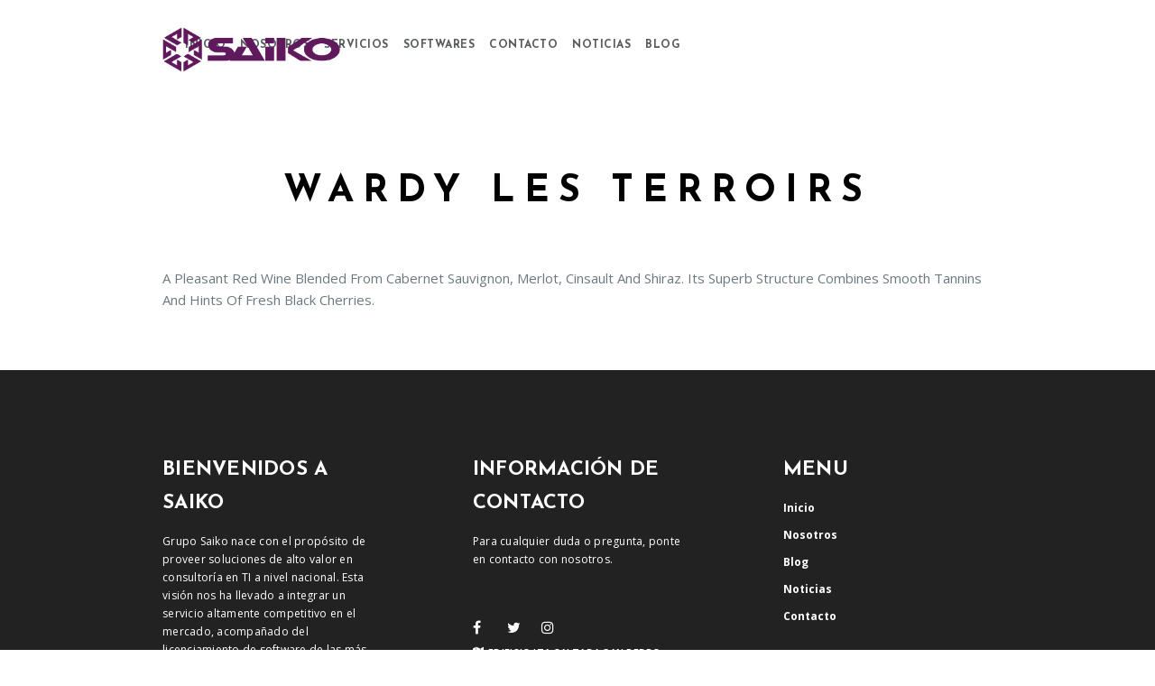

--- FILE ---
content_type: text/html; charset=UTF-8
request_url: https://www.gruposaiko.com/project/wardy-les-terroirs/
body_size: 7556
content:
<!doctype html>
<html lang="es-MX">
<head>
	<meta http-equiv="Content-Type" content="text/html; charset=UTF-8" />
	<meta name="viewport" content="width=device-width, initial-scale=1, maximum-scale=1" />
	<link rel="profile" href="https://gmpg.org/xfn/11" />
	<link rel="pingback" href="https://www.gruposaiko.com/xmlrpc.php" />
	<title>Wardy Les Terroirs &#8211; Saiko</title>
<meta name='robots' content='max-image-preview:large' />
<link rel='dns-prefetch' href='//fonts.googleapis.com' />
<link rel="alternate" type="application/rss+xml" title="Saiko &raquo; Feed" href="https://www.gruposaiko.com/feed/" />
<link rel="alternate" type="application/rss+xml" title="Saiko &raquo; RSS de los comentarios" href="https://www.gruposaiko.com/comments/feed/" />
<script type="text/javascript">
window._wpemojiSettings = {"baseUrl":"https:\/\/s.w.org\/images\/core\/emoji\/14.0.0\/72x72\/","ext":".png","svgUrl":"https:\/\/s.w.org\/images\/core\/emoji\/14.0.0\/svg\/","svgExt":".svg","source":{"concatemoji":"https:\/\/www.gruposaiko.com\/wp-includes\/js\/wp-emoji-release.min.js?ver=6.1.1"}};
/*! This file is auto-generated */
!function(e,a,t){var n,r,o,i=a.createElement("canvas"),p=i.getContext&&i.getContext("2d");function s(e,t){var a=String.fromCharCode,e=(p.clearRect(0,0,i.width,i.height),p.fillText(a.apply(this,e),0,0),i.toDataURL());return p.clearRect(0,0,i.width,i.height),p.fillText(a.apply(this,t),0,0),e===i.toDataURL()}function c(e){var t=a.createElement("script");t.src=e,t.defer=t.type="text/javascript",a.getElementsByTagName("head")[0].appendChild(t)}for(o=Array("flag","emoji"),t.supports={everything:!0,everythingExceptFlag:!0},r=0;r<o.length;r++)t.supports[o[r]]=function(e){if(p&&p.fillText)switch(p.textBaseline="top",p.font="600 32px Arial",e){case"flag":return s([127987,65039,8205,9895,65039],[127987,65039,8203,9895,65039])?!1:!s([55356,56826,55356,56819],[55356,56826,8203,55356,56819])&&!s([55356,57332,56128,56423,56128,56418,56128,56421,56128,56430,56128,56423,56128,56447],[55356,57332,8203,56128,56423,8203,56128,56418,8203,56128,56421,8203,56128,56430,8203,56128,56423,8203,56128,56447]);case"emoji":return!s([129777,127995,8205,129778,127999],[129777,127995,8203,129778,127999])}return!1}(o[r]),t.supports.everything=t.supports.everything&&t.supports[o[r]],"flag"!==o[r]&&(t.supports.everythingExceptFlag=t.supports.everythingExceptFlag&&t.supports[o[r]]);t.supports.everythingExceptFlag=t.supports.everythingExceptFlag&&!t.supports.flag,t.DOMReady=!1,t.readyCallback=function(){t.DOMReady=!0},t.supports.everything||(n=function(){t.readyCallback()},a.addEventListener?(a.addEventListener("DOMContentLoaded",n,!1),e.addEventListener("load",n,!1)):(e.attachEvent("onload",n),a.attachEvent("onreadystatechange",function(){"complete"===a.readyState&&t.readyCallback()})),(e=t.source||{}).concatemoji?c(e.concatemoji):e.wpemoji&&e.twemoji&&(c(e.twemoji),c(e.wpemoji)))}(window,document,window._wpemojiSettings);
</script>
<style type="text/css">
img.wp-smiley,
img.emoji {
	display: inline !important;
	border: none !important;
	box-shadow: none !important;
	height: 1em !important;
	width: 1em !important;
	margin: 0 0.07em !important;
	vertical-align: -0.1em !important;
	background: none !important;
	padding: 0 !important;
}
</style>
	<link rel='stylesheet' id='wp-block-library-css' href='https://www.gruposaiko.com/wp-includes/css/dist/block-library/style.min.css?ver=6.1.1' type='text/css' media='all' />
<link rel='stylesheet' id='classic-theme-styles-css' href='https://www.gruposaiko.com/wp-includes/css/classic-themes.min.css?ver=1' type='text/css' media='all' />
<style id='global-styles-inline-css' type='text/css'>
body{--wp--preset--color--black: #000000;--wp--preset--color--cyan-bluish-gray: #abb8c3;--wp--preset--color--white: #ffffff;--wp--preset--color--pale-pink: #f78da7;--wp--preset--color--vivid-red: #cf2e2e;--wp--preset--color--luminous-vivid-orange: #ff6900;--wp--preset--color--luminous-vivid-amber: #fcb900;--wp--preset--color--light-green-cyan: #7bdcb5;--wp--preset--color--vivid-green-cyan: #00d084;--wp--preset--color--pale-cyan-blue: #8ed1fc;--wp--preset--color--vivid-cyan-blue: #0693e3;--wp--preset--color--vivid-purple: #9b51e0;--wp--preset--gradient--vivid-cyan-blue-to-vivid-purple: linear-gradient(135deg,rgba(6,147,227,1) 0%,rgb(155,81,224) 100%);--wp--preset--gradient--light-green-cyan-to-vivid-green-cyan: linear-gradient(135deg,rgb(122,220,180) 0%,rgb(0,208,130) 100%);--wp--preset--gradient--luminous-vivid-amber-to-luminous-vivid-orange: linear-gradient(135deg,rgba(252,185,0,1) 0%,rgba(255,105,0,1) 100%);--wp--preset--gradient--luminous-vivid-orange-to-vivid-red: linear-gradient(135deg,rgba(255,105,0,1) 0%,rgb(207,46,46) 100%);--wp--preset--gradient--very-light-gray-to-cyan-bluish-gray: linear-gradient(135deg,rgb(238,238,238) 0%,rgb(169,184,195) 100%);--wp--preset--gradient--cool-to-warm-spectrum: linear-gradient(135deg,rgb(74,234,220) 0%,rgb(151,120,209) 20%,rgb(207,42,186) 40%,rgb(238,44,130) 60%,rgb(251,105,98) 80%,rgb(254,248,76) 100%);--wp--preset--gradient--blush-light-purple: linear-gradient(135deg,rgb(255,206,236) 0%,rgb(152,150,240) 100%);--wp--preset--gradient--blush-bordeaux: linear-gradient(135deg,rgb(254,205,165) 0%,rgb(254,45,45) 50%,rgb(107,0,62) 100%);--wp--preset--gradient--luminous-dusk: linear-gradient(135deg,rgb(255,203,112) 0%,rgb(199,81,192) 50%,rgb(65,88,208) 100%);--wp--preset--gradient--pale-ocean: linear-gradient(135deg,rgb(255,245,203) 0%,rgb(182,227,212) 50%,rgb(51,167,181) 100%);--wp--preset--gradient--electric-grass: linear-gradient(135deg,rgb(202,248,128) 0%,rgb(113,206,126) 100%);--wp--preset--gradient--midnight: linear-gradient(135deg,rgb(2,3,129) 0%,rgb(40,116,252) 100%);--wp--preset--duotone--dark-grayscale: url('#wp-duotone-dark-grayscale');--wp--preset--duotone--grayscale: url('#wp-duotone-grayscale');--wp--preset--duotone--purple-yellow: url('#wp-duotone-purple-yellow');--wp--preset--duotone--blue-red: url('#wp-duotone-blue-red');--wp--preset--duotone--midnight: url('#wp-duotone-midnight');--wp--preset--duotone--magenta-yellow: url('#wp-duotone-magenta-yellow');--wp--preset--duotone--purple-green: url('#wp-duotone-purple-green');--wp--preset--duotone--blue-orange: url('#wp-duotone-blue-orange');--wp--preset--font-size--small: 13px;--wp--preset--font-size--medium: 20px;--wp--preset--font-size--large: 36px;--wp--preset--font-size--x-large: 42px;--wp--preset--spacing--20: 0.44rem;--wp--preset--spacing--30: 0.67rem;--wp--preset--spacing--40: 1rem;--wp--preset--spacing--50: 1.5rem;--wp--preset--spacing--60: 2.25rem;--wp--preset--spacing--70: 3.38rem;--wp--preset--spacing--80: 5.06rem;}:where(.is-layout-flex){gap: 0.5em;}body .is-layout-flow > .alignleft{float: left;margin-inline-start: 0;margin-inline-end: 2em;}body .is-layout-flow > .alignright{float: right;margin-inline-start: 2em;margin-inline-end: 0;}body .is-layout-flow > .aligncenter{margin-left: auto !important;margin-right: auto !important;}body .is-layout-constrained > .alignleft{float: left;margin-inline-start: 0;margin-inline-end: 2em;}body .is-layout-constrained > .alignright{float: right;margin-inline-start: 2em;margin-inline-end: 0;}body .is-layout-constrained > .aligncenter{margin-left: auto !important;margin-right: auto !important;}body .is-layout-constrained > :where(:not(.alignleft):not(.alignright):not(.alignfull)){max-width: var(--wp--style--global--content-size);margin-left: auto !important;margin-right: auto !important;}body .is-layout-constrained > .alignwide{max-width: var(--wp--style--global--wide-size);}body .is-layout-flex{display: flex;}body .is-layout-flex{flex-wrap: wrap;align-items: center;}body .is-layout-flex > *{margin: 0;}:where(.wp-block-columns.is-layout-flex){gap: 2em;}.has-black-color{color: var(--wp--preset--color--black) !important;}.has-cyan-bluish-gray-color{color: var(--wp--preset--color--cyan-bluish-gray) !important;}.has-white-color{color: var(--wp--preset--color--white) !important;}.has-pale-pink-color{color: var(--wp--preset--color--pale-pink) !important;}.has-vivid-red-color{color: var(--wp--preset--color--vivid-red) !important;}.has-luminous-vivid-orange-color{color: var(--wp--preset--color--luminous-vivid-orange) !important;}.has-luminous-vivid-amber-color{color: var(--wp--preset--color--luminous-vivid-amber) !important;}.has-light-green-cyan-color{color: var(--wp--preset--color--light-green-cyan) !important;}.has-vivid-green-cyan-color{color: var(--wp--preset--color--vivid-green-cyan) !important;}.has-pale-cyan-blue-color{color: var(--wp--preset--color--pale-cyan-blue) !important;}.has-vivid-cyan-blue-color{color: var(--wp--preset--color--vivid-cyan-blue) !important;}.has-vivid-purple-color{color: var(--wp--preset--color--vivid-purple) !important;}.has-black-background-color{background-color: var(--wp--preset--color--black) !important;}.has-cyan-bluish-gray-background-color{background-color: var(--wp--preset--color--cyan-bluish-gray) !important;}.has-white-background-color{background-color: var(--wp--preset--color--white) !important;}.has-pale-pink-background-color{background-color: var(--wp--preset--color--pale-pink) !important;}.has-vivid-red-background-color{background-color: var(--wp--preset--color--vivid-red) !important;}.has-luminous-vivid-orange-background-color{background-color: var(--wp--preset--color--luminous-vivid-orange) !important;}.has-luminous-vivid-amber-background-color{background-color: var(--wp--preset--color--luminous-vivid-amber) !important;}.has-light-green-cyan-background-color{background-color: var(--wp--preset--color--light-green-cyan) !important;}.has-vivid-green-cyan-background-color{background-color: var(--wp--preset--color--vivid-green-cyan) !important;}.has-pale-cyan-blue-background-color{background-color: var(--wp--preset--color--pale-cyan-blue) !important;}.has-vivid-cyan-blue-background-color{background-color: var(--wp--preset--color--vivid-cyan-blue) !important;}.has-vivid-purple-background-color{background-color: var(--wp--preset--color--vivid-purple) !important;}.has-black-border-color{border-color: var(--wp--preset--color--black) !important;}.has-cyan-bluish-gray-border-color{border-color: var(--wp--preset--color--cyan-bluish-gray) !important;}.has-white-border-color{border-color: var(--wp--preset--color--white) !important;}.has-pale-pink-border-color{border-color: var(--wp--preset--color--pale-pink) !important;}.has-vivid-red-border-color{border-color: var(--wp--preset--color--vivid-red) !important;}.has-luminous-vivid-orange-border-color{border-color: var(--wp--preset--color--luminous-vivid-orange) !important;}.has-luminous-vivid-amber-border-color{border-color: var(--wp--preset--color--luminous-vivid-amber) !important;}.has-light-green-cyan-border-color{border-color: var(--wp--preset--color--light-green-cyan) !important;}.has-vivid-green-cyan-border-color{border-color: var(--wp--preset--color--vivid-green-cyan) !important;}.has-pale-cyan-blue-border-color{border-color: var(--wp--preset--color--pale-cyan-blue) !important;}.has-vivid-cyan-blue-border-color{border-color: var(--wp--preset--color--vivid-cyan-blue) !important;}.has-vivid-purple-border-color{border-color: var(--wp--preset--color--vivid-purple) !important;}.has-vivid-cyan-blue-to-vivid-purple-gradient-background{background: var(--wp--preset--gradient--vivid-cyan-blue-to-vivid-purple) !important;}.has-light-green-cyan-to-vivid-green-cyan-gradient-background{background: var(--wp--preset--gradient--light-green-cyan-to-vivid-green-cyan) !important;}.has-luminous-vivid-amber-to-luminous-vivid-orange-gradient-background{background: var(--wp--preset--gradient--luminous-vivid-amber-to-luminous-vivid-orange) !important;}.has-luminous-vivid-orange-to-vivid-red-gradient-background{background: var(--wp--preset--gradient--luminous-vivid-orange-to-vivid-red) !important;}.has-very-light-gray-to-cyan-bluish-gray-gradient-background{background: var(--wp--preset--gradient--very-light-gray-to-cyan-bluish-gray) !important;}.has-cool-to-warm-spectrum-gradient-background{background: var(--wp--preset--gradient--cool-to-warm-spectrum) !important;}.has-blush-light-purple-gradient-background{background: var(--wp--preset--gradient--blush-light-purple) !important;}.has-blush-bordeaux-gradient-background{background: var(--wp--preset--gradient--blush-bordeaux) !important;}.has-luminous-dusk-gradient-background{background: var(--wp--preset--gradient--luminous-dusk) !important;}.has-pale-ocean-gradient-background{background: var(--wp--preset--gradient--pale-ocean) !important;}.has-electric-grass-gradient-background{background: var(--wp--preset--gradient--electric-grass) !important;}.has-midnight-gradient-background{background: var(--wp--preset--gradient--midnight) !important;}.has-small-font-size{font-size: var(--wp--preset--font-size--small) !important;}.has-medium-font-size{font-size: var(--wp--preset--font-size--medium) !important;}.has-large-font-size{font-size: var(--wp--preset--font-size--large) !important;}.has-x-large-font-size{font-size: var(--wp--preset--font-size--x-large) !important;}
.wp-block-navigation a:where(:not(.wp-element-button)){color: inherit;}
:where(.wp-block-columns.is-layout-flex){gap: 2em;}
.wp-block-pullquote{font-size: 1.5em;line-height: 1.6;}
</style>
<link rel='stylesheet' id='contact-form-7-css' href='https://www.gruposaiko.com/wp-content/plugins/contact-form-7/includes/css/styles.css?ver=5.7.3' type='text/css' media='all' />
<link rel='stylesheet' id='rs-plugin-settings-css' href='https://www.gruposaiko.com/wp-content/plugins/revslider/public/assets/css/settings.css?ver=5.4.7.4' type='text/css' media='all' />
<style id='rs-plugin-settings-inline-css' type='text/css'>
#rs-demo-id {}
</style>
<link rel='stylesheet' id='cinnamon-restaurant-MainStyle-css' href='https://www.gruposaiko.com/wp-content/themes/cinnamon-restaurant/style.css?ver=screen' type='text/css' media='all' />
<link rel='stylesheet' id='cinnamon-restaurant-verticalmenu-css' href='https://www.gruposaiko.com/wp-content/themes/cinnamon-restaurant/css/verticalmenu.css?ver=6.1.1' type='text/css' media='screen' />
<link rel='stylesheet' id='video-js-css' href='https://www.gruposaiko.com/wp-content/themes/cinnamon-restaurant/js/videojs/video-js.css?ver=6.1.1' type='text/css' media='screen' />
<link rel='stylesheet' id='owlcarousel-css' href='https://www.gruposaiko.com/wp-content/themes/cinnamon-restaurant/css/owlcarousel/owl.carousel.css?ver=6.1.1' type='text/css' media='screen' />
<link rel='stylesheet' id='flatpickr-css' href='https://www.gruposaiko.com/wp-content/themes/cinnamon-restaurant/js/flatpickr/flatpickr.min.css?ver=6.1.1' type='text/css' media='screen' />
<link rel='stylesheet' id='chosen-css' href='https://www.gruposaiko.com/wp-content/themes/cinnamon-restaurant/js/chosen/chosen.css?ver=6.1.1' type='text/css' media='screen' />
<link rel='stylesheet' id='jquery-lightgallery-css' href='https://www.gruposaiko.com/wp-content/themes/cinnamon-restaurant/js/lightbox/css/lightgallery.css?ver=6.1.1' type='text/css' media='screen' />
<link rel='stylesheet' id='jquery-lightgallery-transitions-css' href='https://www.gruposaiko.com/wp-content/themes/cinnamon-restaurant/js/lightbox/css/lg-transitions.min.css?ver=6.1.1' type='text/css' media='screen' />
<link rel='stylesheet' id='cinnamon-restaurant-Animations-css' href='https://www.gruposaiko.com/wp-content/themes/cinnamon-restaurant/css/animations.css?ver=6.1.1' type='text/css' media='screen' />
<link rel='stylesheet' id='font-awesome-css' href='https://www.gruposaiko.com/wp-content/themes/cinnamon-restaurant/css/fonts/font-awesome/css/font-awesome.min.css?ver=6.1.1' type='text/css' media='screen' />
<link rel='stylesheet' id='ion-icons-css' href='https://www.gruposaiko.com/wp-content/themes/cinnamon-restaurant/css/fonts/ionicons/css/ionicons.min.css?ver=6.1.1' type='text/css' media='screen' />
<link rel='stylesheet' id='et-fonts-css' href='https://www.gruposaiko.com/wp-content/themes/cinnamon-restaurant/css/fonts/et-fonts/et-fonts.css?ver=6.1.1' type='text/css' media='screen' />
<link rel='stylesheet' id='feather-webfonts-css' href='https://www.gruposaiko.com/wp-content/themes/cinnamon-restaurant/css/fonts/feather-webfont/feather.css?ver=6.1.1' type='text/css' media='screen' />
<link rel='stylesheet' id='fontello-css' href='https://www.gruposaiko.com/wp-content/themes/cinnamon-restaurant/css/fonts/fontello/css/fontello.css?ver=6.1.1' type='text/css' media='screen' />
<link rel='stylesheet' id='simple-line-icons-css' href='https://www.gruposaiko.com/wp-content/themes/cinnamon-restaurant/css/fonts/simple-line-icons/simple-line-icons.css?ver=6.1.1' type='text/css' media='screen' />
<link rel='stylesheet' id='jquery-jplayer-css' href='https://www.gruposaiko.com/wp-content/themes/cinnamon-restaurant/css/html5player/jplayer.dark.css?ver=6.1.1' type='text/css' media='screen' />
<link rel='stylesheet' id='cinnamon-restaurant-fonts-css' href='//fonts.googleapis.com/css?family=Josefin+Sans%3A100%2C100i%2C300%2C300i%2C400%2C400i%2C600%2C600i%2C700%2C700i%7COpen+Sans%3A300%2C300i%2C400%2C400i%2C600%2C600i%2C700%2C700i%2C800%2C800i%7CSacramento%7CPT+Mono&#038;ver=1.0.0' type='text/css' media='all' />
<link rel='stylesheet' id='cinnamon-restaurant-ResponsiveCSS-css' href='https://www.gruposaiko.com/wp-content/themes/cinnamon-restaurant/css/responsive.css?ver=6.1.1' type='text/css' media='screen' />
<style id='cinnamon-restaurant-ResponsiveCSS-inline-css' type='text/css'>
.logo img { height: 50px; }.stickymenu-zone.sticky-menu-activate .logo img { width:auto; height: 50px; }.logo img,.center-menu .logo img { top: 26px; }.vertical-logoimage { width: 300px; }
.pace .pace-progress{
    background: #611a5e;
}
.pace { background-image: url(https://gruposaiko.com/wp-content/uploads/2018/09/saiko-dark.png); }.footer-section{background:#222222;}#footer .social-icon i{color:#ffffff !important;}#copyright,.footer-section,.footer-section .sidebar,.footer-section .contact_address_block .about_info{color:#ffffff;}#copyright a,.footer-section a,.footer-section .sidebar-widget a{color:#ffffff;}#copyright a:hover,.footer-section a:hover,.footer-section .sidebar-widget a:hover{color:#8224e3;}.header-is-transparent-invert .homemenu > ul > li > a {
color:#575b5c;
}
nav{
background:white;
}

</style>
<link rel='stylesheet' id='Montserrat-css' href='https://fonts.googleapis.com/css?family=Montserrat:regular,700&#038;subset=latin' type='text/css' media='screen' />
<script type='text/javascript' id='jquery-core-js-extra'>
/* <![CDATA[ */
var cinnamon_restaurant_vars = {"mtheme_uri":"https:\/\/www.gruposaiko.com\/wp-content\/themes\/cinnamon-restaurant","lightbox_transition":"lg-slide"};
/* ]]> */
</script>
<script type='text/javascript' src='https://www.gruposaiko.com/wp-includes/js/jquery/jquery.min.js?ver=3.6.1' id='jquery-core-js'></script>
<script type='text/javascript' src='https://www.gruposaiko.com/wp-includes/js/jquery/jquery-migrate.min.js?ver=3.3.2' id='jquery-migrate-js'></script>
<script type='text/javascript' src='https://www.gruposaiko.com/wp-content/plugins/revslider/public/assets/js/jquery.themepunch.tools.min.js?ver=5.4.7.4' id='tp-tools-js'></script>
<script type='text/javascript' src='https://www.gruposaiko.com/wp-content/plugins/revslider/public/assets/js/jquery.themepunch.revolution.min.js?ver=5.4.7.4' id='revmin-js'></script>
<script type='text/javascript' src='https://www.gruposaiko.com/wp-content/themes/cinnamon-restaurant/js/pace.min.js' id='jquery-pace-js'></script>
<link rel="https://api.w.org/" href="https://www.gruposaiko.com/wp-json/" /><link rel="EditURI" type="application/rsd+xml" title="RSD" href="https://www.gruposaiko.com/xmlrpc.php?rsd" />
<link rel="wlwmanifest" type="application/wlwmanifest+xml" href="https://www.gruposaiko.com/wp-includes/wlwmanifest.xml" />
<meta name="generator" content="WordPress 6.1.1" />
<link rel="canonical" href="https://www.gruposaiko.com/project/wardy-les-terroirs/" />
<link rel='shortlink' href='https://www.gruposaiko.com/?p=11262' />
<link rel="alternate" type="application/json+oembed" href="https://www.gruposaiko.com/wp-json/oembed/1.0/embed?url=https%3A%2F%2Fwww.gruposaiko.com%2Fproject%2Fwardy-les-terroirs%2F" />
<link rel="alternate" type="text/xml+oembed" href="https://www.gruposaiko.com/wp-json/oembed/1.0/embed?url=https%3A%2F%2Fwww.gruposaiko.com%2Fproject%2Fwardy-les-terroirs%2F&#038;format=xml" />
<meta name="generator" content="Powered by Slider Revolution 5.4.7.4 - responsive, Mobile-Friendly Slider Plugin for WordPress with comfortable drag and drop interface." />
<link rel="icon" href="https://www.gruposaiko.com/wp-content/uploads/2018/09/cropped-saiko-favicon-32x32.png" sizes="32x32" />
<link rel="icon" href="https://www.gruposaiko.com/wp-content/uploads/2018/09/cropped-saiko-favicon-192x192.png" sizes="192x192" />
<link rel="apple-touch-icon" href="https://www.gruposaiko.com/wp-content/uploads/2018/09/cropped-saiko-favicon-180x180.png" />
<meta name="msapplication-TileImage" content="https://www.gruposaiko.com/wp-content/uploads/2018/09/cropped-saiko-favicon-270x270.png" />
<script type="text/javascript">function setREVStartSize(e){									
						try{ e.c=jQuery(e.c);var i=jQuery(window).width(),t=9999,r=0,n=0,l=0,f=0,s=0,h=0;
							if(e.responsiveLevels&&(jQuery.each(e.responsiveLevels,function(e,f){f>i&&(t=r=f,l=e),i>f&&f>r&&(r=f,n=e)}),t>r&&(l=n)),f=e.gridheight[l]||e.gridheight[0]||e.gridheight,s=e.gridwidth[l]||e.gridwidth[0]||e.gridwidth,h=i/s,h=h>1?1:h,f=Math.round(h*f),"fullscreen"==e.sliderLayout){var u=(e.c.width(),jQuery(window).height());if(void 0!=e.fullScreenOffsetContainer){var c=e.fullScreenOffsetContainer.split(",");if (c) jQuery.each(c,function(e,i){u=jQuery(i).length>0?u-jQuery(i).outerHeight(!0):u}),e.fullScreenOffset.split("%").length>1&&void 0!=e.fullScreenOffset&&e.fullScreenOffset.length>0?u-=jQuery(window).height()*parseInt(e.fullScreenOffset,0)/100:void 0!=e.fullScreenOffset&&e.fullScreenOffset.length>0&&(u-=parseInt(e.fullScreenOffset,0))}f=u}else void 0!=e.minHeight&&f<e.minHeight&&(f=e.minHeight);e.c.closest(".rev_slider_wrapper").css({height:f})					
						}catch(d){console.log("Failure at Presize of Slider:"+d)}						
					};</script>
		<style type="text/css" id="wp-custom-css">
			503		</style>
		</head>
<body class="mtheme_food-template-default single single-mtheme_food postid-11262 top-header-disabled sticky-menu-off fullscreen-mode-off theme-is-light left-logo page-is-not-fullscreen fullscreen-ui-switchable page-is-opaque theme-fullwidth body-dashboard-push footer-is-on nosidebar">
<div class="preloader-cover-screen"></div><div id="modal-reservation"><div class="window-modal-outer"><div class="window-modal-inner"><div class="window-modal-text entry-content"><span class="reservation-modal-exit"><i class="ion-ios-close-empty"></i></span><div class="section-heading none section-align-center" style="padding-top:10px;padding-bottom:10px;margin-bottom:px;"><h2 class="entry-sub-title section-sub-title"></h2><h1 class="entry-title section-title opacity-on"></h1><div class="section-description"><p></p></div></div></div></div></div></div><div class="responsive-menu-wrap">
	<nav id="mobile-toggle-menu" class="mobile-toggle-menu mobile-toggle-menu-close">
		<span class="mobile-toggle-menu-trigger"><span>Menu</span></span>
	</nav>
	<div class="reservation-button menu-button-toggle"><span class="reservation-button-element"><i class="ion-android-restaurant"></i></span></div>	<div class="mobile-menu-toggle">
				<div class="logo-mobile">
						<a href="https://www.gruposaiko.com/"><img class="custom-responsive-logo logoimage" src="https://gruposaiko.com/wp-content/uploads/2018/09/saiko-dark.png" alt="logo" /></a>				</div>
	</div>
</div>
<div class="responsive-menu-overlay"></div>
<div class="responsive-mobile-menu">
		<nav>
	<ul id="menu-menu-principal" class="mtree"><li id="menu-item-11984" class="menu-item menu-item-type-custom menu-item-object-custom menu-item-11984"><a href="http://gruposaiko.com/nosotros">Nosotros</a></li>
<li id="menu-item-11985" class="menu-item menu-item-type-custom menu-item-object-custom menu-item-has-children menu-item-11985"><a href="#">Software</a>
<ul class="sub-menu">
	<li id="menu-item-12019" class="menu-item menu-item-type-custom menu-item-object-custom menu-item-12019"><a href="http://gruposaiko.com/microsoft">Microsoft</a></li>
	<li id="menu-item-12020" class="menu-item menu-item-type-custom menu-item-object-custom menu-item-12020"><a href="http://gruposaiko.com/adobe">Adobe</a></li>
	<li id="menu-item-12021" class="menu-item menu-item-type-custom menu-item-object-custom menu-item-12021"><a href="http://gruposaiko.com/autodesk">Autodesk</a></li>
	<li id="menu-item-12022" class="menu-item menu-item-type-custom menu-item-object-custom menu-item-12022"><a href="http://gruposaiko.com/antivirus">Antivirus</a></li>
	<li id="menu-item-12023" class="menu-item menu-item-type-custom menu-item-object-custom menu-item-12023"><a href="#">Netsupport</a></li>
</ul>
</li>
<li id="menu-item-12299" class="menu-item menu-item-type-custom menu-item-object-custom menu-item-has-children menu-item-12299"><a href="#">Microsoft Cloud</a>
<ul class="sub-menu">
	<li id="menu-item-12300" class="menu-item menu-item-type-post_type menu-item-object-page menu-item-12300"><a href="https://www.gruposaiko.com/office-365/">Office 365</a></li>
	<li id="menu-item-12301" class="menu-item menu-item-type-post_type menu-item-object-page menu-item-12301"><a href="https://www.gruposaiko.com/microsoft-azure/">Microsoft Azure</a></li>
</ul>
</li>
<li id="menu-item-11986" class="menu-item menu-item-type-custom menu-item-object-custom menu-item-has-children menu-item-11986"><a href="#">Servicios</a>
<ul class="sub-menu">
	<li id="menu-item-12024" class="menu-item menu-item-type-custom menu-item-object-custom menu-item-12024"><a href="http://gruposaiko.com/saiko-cloud-essentials/">Saiko Essentials</a></li>
	<li id="menu-item-12025" class="menu-item menu-item-type-custom menu-item-object-custom menu-item-12025"><a href="http://gruposaiko.com/saiko-cloud-business/">Saiko Business</a></li>
	<li id="menu-item-12026" class="menu-item menu-item-type-custom menu-item-object-custom menu-item-12026"><a href="http://gruposaiko.com/saiko-cloud-premium">Saiko Premium</a></li>
	<li id="menu-item-12027" class="menu-item menu-item-type-custom menu-item-object-custom menu-item-12027"><a href="http://gruposaiko.com/saiko-backup">Saiko Backup</a></li>
</ul>
</li>
<li id="menu-item-11988" class="menu-item menu-item-type-custom menu-item-object-custom menu-item-11988"><a href="http://gruposaiko.com/noticias">Noticias</a></li>
<li id="menu-item-11989" class="menu-item menu-item-type-custom menu-item-object-custom menu-item-11989"><a href="http://gruposaiko.com/contacto">Contacto</a></li>
</ul>	</nav>
	<div class="mobile-social-header">
		</div>
	<div class="cleafix"></div>
</div>	<div class="outer-wrap stickymenu-zone">
			<div class="outer-header-wrap clearfix">
						<nav>
				<div class="mainmenu-navigation fullpage-item">
						<div class="header-logo-section"><div class="logo"><a href="https://www.gruposaiko.com/"><img class="logo-theme-main logo-theme-custom" src="https://gruposaiko.com/wp-content/uploads/2018/09/saiko-dark.png" alt="logo" /><img class="logo-theme-main logo-theme-custom logo-theme-inverse" src="https://gruposaiko.com/wp-content/uploads/2018/09/saiko-dark.png" alt="logo" /></a></div></div>								<div class="homemenu">
							<ul id="menu-main-menu" class="sf-menu"><li id="menu-item-12456" class="menu-item menu-item-type-post_type menu-item-object-page menu-item-home menu-item-12456"><a href="https://www.gruposaiko.com/">Inicio</a></li>
<li id="menu-item-11888" class="menu-item menu-item-type-post_type menu-item-object-page menu-item-11888"><a href="https://www.gruposaiko.com/nosotros/">Nosotros</a></li>
<li id="menu-item-12560" class="menu-item menu-item-type-custom menu-item-object-custom menu-item-has-children menu-item-12560"><a href="#">Servicios</a>
<ul class="sub-menu">
	<li id="menu-item-12463" class="menu-item menu-item-type-post_type menu-item-object-page menu-item-12463"><a href="https://www.gruposaiko.com/saiko-cloud-essentials/">Saiko Cloud Essentials</a></li>
	<li id="menu-item-12462" class="menu-item menu-item-type-post_type menu-item-object-page menu-item-12462"><a href="https://www.gruposaiko.com/saiko-cloud-business/">Saiko Cloud Business</a></li>
	<li id="menu-item-12461" class="menu-item menu-item-type-post_type menu-item-object-page menu-item-12461"><a href="https://www.gruposaiko.com/saiko-cloud-premium/">Saiko Cloud Premium</a></li>
	<li id="menu-item-12460" class="menu-item menu-item-type-post_type menu-item-object-page menu-item-12460"><a href="https://www.gruposaiko.com/saiko-backup/">Saiko Backup</a></li>
</ul>
</li>
<li id="menu-item-12559" class="menu-item menu-item-type-custom menu-item-object-custom menu-item-has-children menu-item-12559"><a href="#">Softwares</a>
<ul class="sub-menu">
	<li id="menu-item-12465" class="menu-item menu-item-type-post_type menu-item-object-page menu-item-12465"><a href="https://www.gruposaiko.com/office-365/">Office 365</a></li>
	<li id="menu-item-12466" class="menu-item menu-item-type-post_type menu-item-object-page menu-item-12466"><a href="https://www.gruposaiko.com/microsoft-azure/">Microsoft Azure</a></li>
	<li id="menu-item-12467" class="menu-item menu-item-type-post_type menu-item-object-page menu-item-12467"><a href="https://www.gruposaiko.com/antivirus/">Antivirus</a></li>
	<li id="menu-item-12468" class="menu-item menu-item-type-post_type menu-item-object-page menu-item-12468"><a href="https://www.gruposaiko.com/adobe/">Adobe</a></li>
	<li id="menu-item-12469" class="menu-item menu-item-type-post_type menu-item-object-page menu-item-12469"><a href="https://www.gruposaiko.com/autodesk/">Autodesk</a></li>
	<li id="menu-item-12470" class="menu-item menu-item-type-post_type menu-item-object-page menu-item-12470"><a href="https://www.gruposaiko.com/microsoft/">Microsoft</a></li>
</ul>
</li>
<li id="menu-item-12459" class="menu-item menu-item-type-post_type menu-item-object-page menu-item-12459"><a href="https://www.gruposaiko.com/contacto/">Contacto</a></li>
<li id="menu-item-12457" class="menu-item menu-item-type-post_type menu-item-object-page current_page_parent menu-item-12457"><a href="https://www.gruposaiko.com/noticias/">Noticias</a></li>
<li id="menu-item-12480" class="menu-item menu-item-type-post_type menu-item-object-page menu-item-12480"><a href="https://www.gruposaiko.com/blog/">Blog</a></li>
</ul>							</div>
											</div>
			</nav>
		</div>
	</div>
	<div id="home" class="container-wrapper container-fullwidth"><div class="title-container-outer-wrap">
	<div class="title-container-wrap">
	<div class="title-container clearfix">
						<div class="entry-title-wrap">
			<h1 class="entry-title">
										Wardy Les Terroirs						</h1>
		</div>
			</div>
</div>
</div>
<div class="container clearfix"><div class="page-contents-wrap">
		
	<div id="post-11262" class="post-11262 mtheme_food type-mtheme_food status-publish hentry foodcategory-drinks">

	<div class="entry-page-wrapper entry-content clearfix">
	<p>A Pleasant Red Wine Blended From Cabernet Sauvignon, Merlot, Cinsault And Shiraz. Its Superb Structure Combines Smooth Tannins And Hints Of Fresh Black Cherries.</p>
	</div>
				
	</div><!-- .entry-content -->

	</div>
</div>
<footer class="footer-section clearfix">
<div id="goto-top"><i class="feather-icon-arrow-up"></i></div>
	<div class="footer-container-wrap clearfix">
		<div class="footer-container clearfix">
			<div id="footer" class="sidebar widgetized clearfix">
			
				<div class="footer-column"><div class="sidebar-widget"><aside id="text-1" class="widget widget_text"><h3>Bienvenidos a SAIKO</h3>			<div class="textwidget"><p>Grupo Saiko nace con el propósito de proveer soluciones de alto valor en consultoría en TI a nivel nacional. Esta visión nos ha llevado a integrar un servicio altamente competitivo en el mercado, acompañado del licenciamiento de software de las más prestigiosas empresas del mundo.</p>
</div>
		</aside></div></div>				<div class="footer-column"><div class="sidebar-widget"><aside id="text-4" class="widget widget_text"><h3>Información de Contacto</h3>			<div class="textwidget"><p>Para cualquier duda o pregunta, ponte en contacto con nosotros.</p>
</div>
		</aside></div><div class="sidebar-widget"><aside id="msocial-widget-3" class="widget MSocial_Widget"><div class="social-header-wrap"><ul>				<li class="social-icon">
				<a class="ntips" title="Facebook" href="https://www.facebook.com/GrupoSaiko/"  target="_blank">
					<i class="fa fa-facebook"></i>
				</a>
				</li>
								<li class="social-icon">
				<a class="ntips" title="Twitter" href="https://twitter.com/search?q=Grupo%20Saiko&src=typd"  target="_blank">
					<i class="fa fa-twitter"></i>
				</a>
				</li>
								<li class="social-icon">
				<a class="ntips" title="Instagram" href="#"  target="_blank">
					<i class="fa fa-instagram"></i>
				</a>
				</li>
							<li class="address-text">
			<i class="fa fa-map"></i>Edificio IZA   Calzada San Pedro No. 250 Int A Col. Miravalle C.P. 64660			</li>
						<li class="contact-text">
			<a href="tel:+528182155100">			<i class="fa fa-phone-square"></i>Teléfono: +52 (81) 8215 5100			</a>			</li>
			</ul></div></aside></div></div>				<div class="footer-column"><div class="sidebar-widget"><aside id="nav_menu-2" class="widget widget_nav_menu"><h3>Menu</h3><div class="menu-footer-container"><ul id="menu-footer" class="menu"><li id="menu-item-12561" class="menu-item menu-item-type-post_type menu-item-object-page menu-item-home menu-item-12561"><a href="https://www.gruposaiko.com/">Inicio</a></li>
<li id="menu-item-12564" class="menu-item menu-item-type-post_type menu-item-object-page menu-item-12564"><a href="https://www.gruposaiko.com/nosotros/">Nosotros</a></li>
<li id="menu-item-12562" class="menu-item menu-item-type-post_type menu-item-object-page menu-item-12562"><a href="https://www.gruposaiko.com/blog/">Blog</a></li>
<li id="menu-item-12565" class="menu-item menu-item-type-post_type menu-item-object-page current_page_parent menu-item-12565"><a href="https://www.gruposaiko.com/noticias/">Noticias</a></li>
<li id="menu-item-12563" class="menu-item menu-item-type-post_type menu-item-object-page menu-item-12563"><a href="https://www.gruposaiko.com/contacto/">Contacto</a></li>
</ul></div></aside></div></div>			</div>	
		</div>
	</div>
	<div id="copyright" class="footer-container">
	&copy; Grupo Saiko 2018. Todos los derechos Reservados.	</div>
</footer>
</div><script type='text/javascript' src='https://www.gruposaiko.com/wp-content/plugins/contact-form-7/includes/swv/js/index.js?ver=5.7.3' id='swv-js'></script>
<script type='text/javascript' id='contact-form-7-js-extra'>
/* <![CDATA[ */
var wpcf7 = {"api":{"root":"https:\/\/www.gruposaiko.com\/wp-json\/","namespace":"contact-form-7\/v1"}};
/* ]]> */
</script>
<script type='text/javascript' src='https://www.gruposaiko.com/wp-content/plugins/contact-form-7/includes/js/index.js?ver=5.7.3' id='contact-form-7-js'></script>
<script type='text/javascript' src='https://www.gruposaiko.com/wp-content/themes/cinnamon-restaurant/js/typed.js' id='jquery-typed-js'></script>
<script type='text/javascript' src='https://www.gruposaiko.com/wp-content/themes/cinnamon-restaurant/js/menu/verticalmenu.js' id='cinnamon-restaurant-verticalmenu-js'></script>
<script type='text/javascript' src='https://www.gruposaiko.com/wp-content/themes/cinnamon-restaurant/js/videojs/video.js' id='video-js-js'></script>
<script type='text/javascript' src='https://www.gruposaiko.com/wp-content/themes/cinnamon-restaurant/js/menu/superfish.js' id='jquery-superfish-js'></script>
<script type='text/javascript' src='https://www.gruposaiko.com/wp-content/themes/cinnamon-restaurant/js/jquery.nicescroll.min.js' id='jquery-nicescroll-js'></script>
<script type='text/javascript' src='https://www.gruposaiko.com/wp-content/themes/cinnamon-restaurant/js/jquery.easing.min.js' id='jquery-easing-js'></script>
<script type='text/javascript' id='cinnamon-restaurant-portfolioloader-js-extra'>
/* <![CDATA[ */
var ajax_var = {"url":"https:\/\/www.gruposaiko.com\/wp-admin\/admin-ajax.php","nonce":"1feece04ff"};
/* ]]> */
</script>
<script type='text/javascript' src='https://www.gruposaiko.com/wp-content/themes/cinnamon-restaurant/js/page-elements.js' id='cinnamon-restaurant-portfolioloader-js'></script>
<script type='text/javascript' src='https://www.gruposaiko.com/wp-content/themes/cinnamon-restaurant/js/jquery.fitvids.js' id='jquery-fitvids-js'></script>
<script type='text/javascript' src='https://www.gruposaiko.com/wp-content/themes/cinnamon-restaurant/js/waypoints/waypoints.min.js' id='jquery-waypoints-js'></script>
<script type='text/javascript' src='https://www.gruposaiko.com/wp-content/themes/cinnamon-restaurant/js/imagesloaded.pkgd.min.js' id='jquery-imagesLoaded-js'></script>
<script type='text/javascript' src='https://www.gruposaiko.com/wp-includes/js/hoverIntent.min.js?ver=1.10.2' id='hoverIntent-js'></script>
<script type='text/javascript' src='https://www.gruposaiko.com/wp-includes/js/jquery/ui/core.min.js?ver=1.13.2' id='jquery-ui-core-js'></script>
<script type='text/javascript' src='https://www.gruposaiko.com/wp-includes/js/jquery/ui/tooltip.min.js?ver=1.13.2' id='jquery-ui-tooltip-js'></script>
<script type='text/javascript' src='https://www.gruposaiko.com/wp-content/themes/cinnamon-restaurant/js/owlcarousel/owl.carousel.min.js' id='owlcarousel-js'></script>
<script type='text/javascript' src='https://www.gruposaiko.com/wp-content/themes/cinnamon-restaurant/js/flatpickr/flatpickr.js' id='flatpickr-js'></script>
<script type='text/javascript' src='https://www.gruposaiko.com/wp-content/themes/cinnamon-restaurant/js/chosen/chosen.jquery.js' id='chosen-js'></script>
<script type='text/javascript' src='https://www.gruposaiko.com/wp-content/themes/cinnamon-restaurant/js/modernizr.custom.47002.js' id='jquery-modernizr-js'></script>
<script type='text/javascript' src='https://www.gruposaiko.com/wp-content/themes/cinnamon-restaurant/js/jquery.gridrotator.js' id='jquery-grid-rotator-js'></script>
<script type='text/javascript' src='https://www.gruposaiko.com/wp-content/themes/cinnamon-restaurant/js/classie.js' id='jquery-classie-js'></script>
<script type='text/javascript' src='https://www.gruposaiko.com/wp-content/themes/cinnamon-restaurant/js/jquery.parallax.js' id='jquery-parallax-js'></script>
<script type='text/javascript' src='https://www.gruposaiko.com/wp-content/themes/cinnamon-restaurant/js/jquery.stickymenu.js' id='cinnamon-restaurant-stickymenu-js'></script>
<script type='text/javascript' src='https://www.gruposaiko.com/wp-content/themes/cinnamon-restaurant/js/lightbox/js/lightgallery.min.js' id='jquery-lightgallery-js'></script>
<script type='text/javascript' src='https://www.gruposaiko.com/wp-content/themes/cinnamon-restaurant/js/froogaloop2.min.js' id='jquery-lightgallery-video-js'></script>
<script type='text/javascript' src='https://www.gruposaiko.com/wp-content/themes/cinnamon-restaurant/js/lightbox/js/lg-video.min.js' id='jquery-lightgallery-froogaloop-js'></script>
<script type='text/javascript' src='https://www.gruposaiko.com/wp-content/themes/cinnamon-restaurant/js/lightbox/js/lg-autoplay.min.js' id='jquery-lightgallery-autoplay-js'></script>
<script type='text/javascript' src='https://www.gruposaiko.com/wp-content/themes/cinnamon-restaurant/js/lightbox/js/lg-zoom.min.js' id='jquery-lightgallery-zoom-js'></script>
<script type='text/javascript' src='https://www.gruposaiko.com/wp-content/themes/cinnamon-restaurant/js/lightbox/js/lg-thumbnail.min.js' id='jquery-lightgallery-thumbnails-js'></script>
<script type='text/javascript' src='https://www.gruposaiko.com/wp-content/themes/cinnamon-restaurant/js/lightbox/js/lg-fullscreen.min.js' id='jquery-lightgallery-fullscreen-js'></script>
<script type='text/javascript' src='https://www.gruposaiko.com/wp-content/themes/cinnamon-restaurant/js/common.js' id='cinnamon-restaurant-common-js'></script>
<script type='text/javascript' src='https://www.gruposaiko.com/wp-content/themes/cinnamon-restaurant/js/html5player/jquery.jplayer.min.js' id='jquery-jplayer-js'></script>
</body>
</html>

--- FILE ---
content_type: text/javascript
request_url: https://www.gruposaiko.com/wp-content/themes/cinnamon-restaurant/js/common.js
body_size: 9394
content:
jQuery(document).ready(function($) {
    "use strict";

    $('body').addClass('pace-done');

    if ($('body').hasClass('rightclick-block')) {
        $(window).on("contextmenu", function(b) {
            if (3 === b.which) {
                showCopyright();
                return false;
            }
        });
    }

    if ($('body').hasClass('left-logo')) {
        var logo_container_width = $('.header-logo-section').width();
        $('.left-logo .homemenu').css('left', logo_container_width + 25);
    }

    if ($.fn.accordion) {
        if ($('.accordions-shortcode').length) {
            $('.accordions-shortcode').each(function() {
                var accordion_id = $(this).data('id');
                $('#'+accordion_id).accordion({"heightStyle":"content","autoHeight":false,"disabled":false,"active":true,"animated":"slide","clearStyle":false,"collapsible":true,"event":"click","fillSpace":false} );
            });
        }
    }

    if ($.fn.tabs) {
        if ($('.tabs-shortcode').length) {
            $('.tabs-shortcode-horizontal').each(function() {
                var tabs_id = $(this).data('id');
                $('#'+tabs_id).tabs({ show: true });
            });
            $('.tabs-shortcode-vertical').each(function() {
                var tabs_id = $(this).data('id');
                $('#'+tabs_id).tabs().addClass( "ui-tabs-vertical ui-helper-clearfix" );
                $('#'+tabs_id).removeClass( "ui-corner-top" ).addClass( "ui-corner-left" );
            });
        }
    }

    Pace.on('done', function() {
        $('.pace').fadeOut( "slow", function() {
            $('.pace').remove();
        });
        $('.woocommerce span.onsale,.woocommerce-page span.onsale').delay(500).fadeIn( "slow" );
        $('.preloader-cover-screen').remove();
    });

    $(".menu-button-toggle").live('click', function() {
        $("body").addClass('reservation-screen-on');
    });
    $(".reservation-modal-exit").click(function(b) {
        $("body").removeClass('reservation-screen-on');
    });

    $(".social-sharing-toggle,.mobile-sharing-toggle").live('click', function() {
        $("body").addClass('social-sharing-on');
    });
    $("#social-modal").click(function(b) {
        $("body").removeClass('social-sharing-on');
    });

    $(window).scroll(function(e){
        text_parallax_fade();
    });

    function text_parallax_fade(){
      var scrolled = $(window).scrollTop();
        $('.text-parallax').css('top',-(scrolled*-0.03)+'rem');
        $('.text-parallax').css('opacity',1-(scrolled*.00075));
    }

    function fullscreenYoutube() {
        if ($.fn.tubular) {
            if ($('.youtube-fullscreen-player').length) {
                var youtubeID = $('#backgroundvideo').data('id');
                console.log(youtubeID);
                var options = { videoId: youtubeID, wrapperZIndex: -1, start: 0, mute: false, repeat: true, ratio: 16/9 };
                $('#backgroundvideo').tubular(options);
            }
        }
    }
    fullscreenYoutube();

    if ( $('#backgroundvideo' ).hasClass( "html5-background-video" ) ) {
        videojs.options.flash.swf = cinnamon_restaurant_vars.mtheme_uri + '/js/videojs/video-js.swf';
        videojs("videocontainer", {}, function(){
          // Player (this) is initialized and ready.
        });
    }

    function swiperSlides() {
        if ($.fn.swiper) {
            if ($('.shortcode-swiper-container').length) {
                var swiperID = '#' + $('.shortcode-swiper-container').data('id');
                console.log(swiperID);
                var swiper = new Swiper(swiperID, {
                    pagination: '.swiper-pagination',
                    paginationClickable: true,
                    loop: false,
                    autoplay: 3000,
                    nextButton: '.swiper-button-next',
                    prevButton: '.swiper-button-prev',
                    slidesPerView: 5,
                    spaceBetween: 0,
                    breakpoints: {
                        1024: {
                            slidesPerView: 3,
                            spaceBetween: 0
                        },
                        768: {
                            slidesPerView: 2,
                            spaceBetween: 0
                        },
                        640: {
                            slidesPerView: 1,
                            spaceBetween: 0
                        },
                        320: {
                            slidesPerView: 1,
                            spaceBetween: 0
                        }
                    }
                });
            }
        }
    }
    swiperSlides();

    function gridRotator() {
        if ($.fn.gridrotator) {
            if ($('.ri-grid').length) {
                var gridSelect = ('.ri-grid');
                var gridID = '#' + $(gridSelect).data('id');
                $( gridID ).gridrotator( {
                    rows : 2,
                    columns : 2,
                    maxStep : 1,
                    animType        : "fadeInOut",
                    preventClick    : false,
                    slideshow       : true,
                    onhover     : false,
                    w1024 : {
                        rows : 3,
                        columns : 3
                    },
                    w768 : {
                        rows : 3,
                        columns : 3
                    },
                    w480 : {
                        rows : 3,
                        columns : 3
                    },
                    w320 : {
                        rows : 3,
                        columns : 3
                    },
                    w240 : {
                        rows : 3,
                        columns : 3
                    },
                });
            }
        }
    }
    gridRotator();

    function jPlayerSeek() {
        if ($.fn.jPlayer) {
            $('.single-jplay-video-postformat').each(function() {
                var jplay_video_m4v = $(this).data('m4v');
                var jplay_video_ogv = $(this).data('ogv');
                var jplay_video_poster = $(this).data('poster');
                var jplay_video_selector = $(this).data('selector');
                var jplay_video_swfpath = $(this).data('swfpath');
                var jplay_video_autoplay = $(this).data('autoplay');
                var jplay_video_id = $(this).data('id');
                var jplay_video_videofiles = $(this).data('videofiles');
                $("#jquery_jplayer_"+jplay_video_id).jPlayer({
                    ready: function () {
                        $(this).jPlayer("setMedia", {
                            m4v: jplay_video_m4v,
                            ogv: jplay_video_ogv,
                            poster: jplay_video_poster
                        }).jPlayer("stop");
                    },
                    swfPath: jplay_video_swfpath,
                    supplied: jplay_video_videofiles,
                    size: {
                        width: "100%",
                        height: "auto",
                        cssClass: "jp-video-360p"
                    },
                    cssSelectorAncestor: "#jp_container_"+jplay_video_id
                })
                .bind(jQuery.jPlayer.event.play, function() {
                        $(this).jPlayer("pauseOthers");
                });
            });
            $('.single-jplay-audio-postformat').each(function() {
                var jplay_audio_mp3 = $(this).data('mp3');
                var jplay_audio_m4a = $(this).data('m4a');
                var jplay_audio_oga = $(this).data('ogv');
                var jplay_audio_selector = $(this).data('selector');
                var jplay_audio_swfpath = $(this).data('swfpath');
                var jplay_audio_autoplay = $(this).data('autoplay');
                var jplay_audio_id = $(this).data('id');
                var jplay_audio_audiofiles = $(this).data('audiofiles');
                $("#jquery_jplayer_"+jplay_audio_id).jPlayer({
                    ready: function () {
                        $(this).jPlayer("setMedia", {
                            mp3: jplay_audio_mp3,
                            m4a: jplay_audio_m4a,
                            oga: jplay_audio_oga,
                            end: ""
                        }).jPlayer("stop");
                    },
                    play: function() {
                        $(this).jPlayer("pauseOthers");
                    },
                    swfPath: jplay_audio_swfpath,
                    supplied: jplay_audio_audiofiles,
                    cssSelectorAncestor: "#jp_interface_"+jplay_audio_id
                });
            });
            if ($('.fullscreenslideshow-audio-player').length) {
                var jplay_audio_mp3 = $('.fullscreenslideshow-audio-player').data('mp3');
                var jplay_audio_m4a = $('.fullscreenslideshow-audio-player').data('m4a');
                var jplay_audio_oga = $('.fullscreenslideshow-audio-player').data('ogv');
                var jplay_audio_selector = $('.fullscreenslideshow-audio-player').data('selector');
                var jplay_audio_swfpath = $('.fullscreenslideshow-audio-player').data('swfpath');
                var jplay_audio_autoplay = $('.fullscreenslideshow-audio-player').data('autoplay');
                var jplay_audio_id = $('.fullscreenslideshow-audio-player').data('id');
                var jplay_audio_audiofiles = $('.fullscreenslideshow-audio-player').data('audiofiles');
                var jplay_audio_volume = $('.fullscreenslideshow-audio-player').data('volume');
                var jplay_audio_loop = $('.fullscreenslideshow-audio-player').data('loop');
                $("#jquery_jplayer_"+jplay_audio_id).jPlayer({
                    ready: function () {
                        $(this).jPlayer("setMedia", {
                            mp3: jplay_audio_mp3,
                            m4a: jplay_audio_m4a,
                            oga: jplay_audio_oga,
                            end: ""
                        }).jPlayer("play").jPlayer("volume", jplay_audio_volume);
                    },
                    play: function() {
                        $(this).jPlayer("pauseOthers");
                    },
                    ended: function() {
                        $(this).jPlayer("play");
                    },
                    swfPath: jplay_audio_swfpath,
                    supplied: jplay_audio_audiofiles,
                    cssSelectorAncestor: "#jp_interface_"+jplay_audio_id
                });
            }
        }
    }
    jPlayerSeek();

    function parallaxInit() {
        if ($.fn.parallax) {
            $('.column-parallax').each(function() {
                var speed = 0.3;
                $(this).parallax("50%", speed)
            });
            $('.modular-column-parallax').each(function() {
                var speed = 0.3;
                $(this).parallax("50%", speed)
            });
            $('.is-a-parallax-image').each(function() {
                var speed = 0.3;
                $(this).parallax("50%", speed)
            });
        }
    }
    parallaxInit();

    function showCopyright() {
        $("#dimmer").fadeIn();
        $("#dimmer").click(function(b) {
            $(this).fadeOut();
        });
    }

    $('.slideshow_title,.static_slideshow_title')
        .stop()
        .delay( 10 )
        .animate({ opacity : 1 }, 450, '' );

    $('.slideshow_caption,.static_slideshow_caption')
        .stop()
        .delay( 500 )
        .animate({ opacity : 1 }, 450, '' );

    $('.slideshow_content_links,.static_slideshow_content_link')
        .stop()
        .delay( 700 )
        .animate({ opacity : 1 }, 450, '' );

    $(".modal-trigger-button").live('click', function() {
        var modal_display = $(this).data('modalid');
        displayModal(modal_display);
    });

    function displayModal(modal_id) {
        var modal_id_display = "#" + modal_id;
        $(modal_id_display).fadeIn("fast", function() {
            // Animation complete
            $(modal_id_display).find('.md-modal').addClass('md-show');
        });
        $('body').addClass('modal-active');
        $('.modal-close-button').click(function(b) {
            $(modal_id_display).fadeOut();
            $('body').removeClass('modal-active');
            $(modal_id_display).find('.md-modal').removeClass('md-show');
        });
    }

    var deviceAgent = navigator.userAgent.toLowerCase();
    var isIOS = deviceAgent.match(/(iphone|ipod|ipad)/);
    var ua = navigator.userAgent.toLowerCase();
    var isAndroid = ua.indexOf("android") > -1; //&& ua.indexOf("mobile");
    var curr_menu_item;
    var percent;

    function mobilecheck() {
        var check = false;
        (function(a) {
            if (/(android|ipad|playbook|silk|bb\d+|meego).+mobile|avantgo|bada\/|blackberry|blazer|compal|elaine|fennec|hiptop|iemobile|ip(hone|od)|iris|kindle|lge |maemo|midp|mmp|netfront|opera m(ob|in)i|palm( os)?|phone|p(ixi|re)\/|plucker|pocket|psp|series(4|6)0|symbian|treo|up\.(browser|link)|vodafone|wap|windows (ce|phone)|xda|xiino/i.test(a) || /1207|6310|6590|3gso|4thp|50[1-6]i|770s|802s|a wa|abac|ac(er|oo|s\-)|ai(ko|rn)|al(av|ca|co)|amoi|an(ex|ny|yw)|aptu|ar(ch|go)|as(te|us)|attw|au(di|\-m|r |s )|avan|be(ck|ll|nq)|bi(lb|rd)|bl(ac|az)|br(e|v)w|bumb|bw\-(n|u)|c55\/|capi|ccwa|cdm\-|cell|chtm|cldc|cmd\-|co(mp|nd)|craw|da(it|ll|ng)|dbte|dc\-s|devi|dica|dmob|do(c|p)o|ds(12|\-d)|el(49|ai)|em(l2|ul)|er(ic|k0)|esl8|ez([4-7]0|os|wa|ze)|fetc|fly(\-|_)|g1 u|g560|gene|gf\-5|g\-mo|go(\.w|od)|gr(ad|un)|haie|hcit|hd\-(m|p|t)|hei\-|hi(pt|ta)|hp( i|ip)|hs\-c|ht(c(\-| |_|a|g|p|s|t)|tp)|hu(aw|tc)|i\-(20|go|ma)|i230|iac( |\-|\/)|ibro|idea|ig01|ikom|im1k|inno|ipaq|iris|ja(t|v)a|jbro|jemu|jigs|kddi|keji|kgt( |\/)|klon|kpt |kwc\-|kyo(c|k)|le(no|xi)|lg( g|\/(k|l|u)|50|54|\-[a-w])|libw|lynx|m1\-w|m3ga|m50\/|ma(te|ui|xo)|mc(01|21|ca)|m\-cr|me(rc|ri)|mi(o8|oa|ts)|mmef|mo(01|02|bi|de|do|t(\-| |o|v)|zz)|mt(50|p1|v )|mwbp|mywa|n10[0-2]|n20[2-3]|n30(0|2)|n50(0|2|5)|n7(0(0|1)|10)|ne((c|m)\-|on|tf|wf|wg|wt)|nok(6|i)|nzph|o2im|op(ti|wv)|oran|owg1|p800|pan(a|d|t)|pdxg|pg(13|\-([1-8]|c))|phil|pire|pl(ay|uc)|pn\-2|po(ck|rt|se)|prox|psio|pt\-g|qa\-a|qc(07|12|21|32|60|\-[2-7]|i\-)|qtek|r380|r600|raks|rim9|ro(ve|zo)|s55\/|sa(ge|ma|mm|ms|ny|va)|sc(01|h\-|oo|p\-)|sdk\/|se(c(\-|0|1)|47|mc|nd|ri)|sgh\-|shar|sie(\-|m)|sk\-0|sl(45|id)|sm(al|ar|b3|it|t5)|so(ft|ny)|sp(01|h\-|v\-|v )|sy(01|mb)|t2(18|50)|t6(00|10|18)|ta(gt|lk)|tcl\-|tdg\-|tel(i|m)|tim\-|t\-mo|to(pl|sh)|ts(70|m\-|m3|m5)|tx\-9|up(\.b|g1|si)|utst|v400|v750|veri|vi(rg|te)|vk(40|5[0-3]|\-v)|vm40|voda|vulc|vx(52|53|60|61|70|80|81|83|85|98)|w3c(\-| )|webc|whit|wi(g |nc|nw)|wmlb|wonu|x700|yas\-|your|zeto|zte\-/i.test(a.substr(0, 4))) check = true
        })(navigator.userAgent || navigator.vendor || window.opera);
        return check;
    }

    function centerLogo() {
        var countMenuParents = $(".homemenu ul.sf-menu > li").length;
        if (countMenuParents != 0) {
            if (countMenuParents>1) {
                var centerChild = Math.floor(countMenuParents / 2);
            } else {
                centerChild = 1;
            }
            var center_logo = $('body.split-menu');
            if ( center_logo.length ) {
                $( ".header-logo-section" ).detach().insertAfter('.homemenu ul.sf-menu > li:nth-child('+centerChild+')');
                $( ".header-logo-section" ).wrap( '<li id="header-logo"></li>' );
            }
        }
    }
    centerLogo();

    if (isIOS || isAndroid) {
        var now = new Date();
        var day = ("0" + now.getDate()).slice(-2);
        var month = ("0" + (now.getMonth() + 1)).slice(-2);
        var today = now.getFullYear()+"-"+(month)+"-"+(day) ;
        $('.datepicker').attr('type', 'date').val(today);
        $('.contact-datepicker').attr('type', 'date').val(today);
    } else {
        if ($.fn.flatpickr) {
            $('.datepicker').flatpickr({
                dateFormat: "m/d/Y",
            });
            $('.contact-datepicker').flatpickr({
                dateFormat: "Y-m-d",
            });
        }
    }

    if ($.fn.chosen) {
        $(".chosen-select").chosen();
    }

    $(".vertical-menu").niceScroll({
        cursorwidth: 4,
        cursorborder: 0,
        cursorcolor: "#777777",
        touchbehavior: false,
        autohidemode: true
    });

    if ($('#toggle-menu').length) {
 
        $("#toggle-menu").live('click', function() {
            $('#toggle-menu').toggleClass('toggle-menu-open');
            $('body').toggleClass('minimal-menu-fadein sticky-menu-off');
        });

    }

    function OnePageMenuScroll() {
        // One page menu scrolls
        var thebody = $('html, body');
        var one_page_adjust = 0;
        if ( $('body').hasClass('menu-is-vertical') ) {
            var one_page_adjust = -1;
        }
        if ( $('body').hasClass('admin-bar') ) {
            var one_page_adjust = 32;
        }
        if ($(".responsive-menu-wrap:visible").length) {
            var one_page_adjust = 53;
        }
        $('.menu-item a[href*=\\#],.rev_slider_wrapper a[href*=\\#]').click(function(){
            var onepage_url = $(this).attr('href');
            var onepage_hash = '#' + onepage_url.substring(onepage_url.indexOf("#")+1);

            thebody.animate({
                scrollTop: $( onepage_hash ).offset().top - one_page_adjust
            },{
                duration: 1700,
                easing: "easeInOutExpo"
            });
            if ($('body').hasClass('menu-is-onscreen')) {
                MobileMenuAction('resized');
                SimpleMenuAction('resized');
            }
            if ($('body').hasClass('sidebar-is-onscreen')) {
                SidebarMenuAction('resized');
            }
            return false;
        });
    }
    OnePageMenuScroll();

    function MobileMenuAction(action) {

        if (action == "resized") {
            $('#mobile-toggle-menu').removeClass('mobile-toggle-menu-open');
            $('body').removeClass('body-dashboard-push-left');
            $(".responsive-mobile-menu").removeClass('menu-push-onscreen');
            $("body").removeClass('menu-is-onscreen');
        } else {
            $('#mobile-toggle-menu').toggleClass('mobile-toggle-menu-open');
            $('body').toggleClass('body-dashboard-push-left');
        }

        if ( action == "open") {
            $(".responsive-mobile-menu").fadeOut("normal", function() {
                $(".responsive-menu-overlay").fadeOut();
                $(".responsive-mobile-menu").toggleClass('menu-push-onscreen');
                $("body").toggleClass('menu-is-onscreen');
            });
        }
        
        if ( action == "close") {
            $(".responsive-mobile-menu").fadeIn("normal", function() {
                $(".responsive-menu-overlay").fadeIn();
                $(".responsive-mobile-menu").toggleClass('menu-push-onscreen');
                $("body").toggleClass('menu-is-onscreen');
            });
        }
    }

    function SimpleMenuAction(action) {

        if (action == "resized") {
            $('#minimal-toggle-menu').removeClass('mobile-toggle-menu-open');
            $('body').removeClass('body-dashboard-push-left');
            $(".simple-menu").removeClass('menu-push-onscreen');
            $("body").removeClass('menu-is-onscreen');
        } else {
            $('#minimal-toggle-menu').toggleClass('mobile-toggle-menu-open');
            $('body').toggleClass('body-dashboard-push-left');
        }

        if ( action == "open") {
            $(".simple-menu").fadeOut("normal", function() {
                $(".minimal-menu-overlay").fadeOut();
                $(".simple-menu").toggleClass('menu-push-onscreen');
                $("body").toggleClass('menu-is-onscreen');
            });
        }
        
        if ( action == "close") {
            $(".simple-menu").fadeIn("normal", function() {
                $(".minimal-menu-overlay").fadeIn();
                $(".simple-menu").toggleClass('menu-push-onscreen');
                $("body").toggleClass('menu-is-onscreen');
            });
        }
    }

    function SidebarMenuAction(action) {

        if (action == "resized") {
            $('#sidebarinfo-toggle-menu').removeClass('sidebar-toggle-menu-open');
            $('body').removeClass('body-dashboard-push-left');
            $(".sidebarinfo-menu").removeClass('sidebar-push-onscreen');
            $("body").removeClass('sidebar-is-onscreen');
        } else {
            $('#sidebarinfo-toggle-menu').toggleClass('sidebar-toggle-menu-open');
            $('body').toggleClass('body-dashboard-push-left');
        }

        if ( action == "open") {
            $(".sidebarinfo-menu").fadeOut("normal", function() {
                $(".sidebar-menu-overlay").fadeOut();
                $(".sidebarinfo-menu").toggleClass('sidebar-push-onscreen');
                $("body").toggleClass('sidebar-is-onscreen');
            });
        }
        
        if ( action == "close") {
            $(".sidebarinfo-menu").fadeIn("normal", function() {
                $(".sidebar-menu-overlay").fadeIn();
                $(".sidebarinfo-menu").toggleClass('sidebar-push-onscreen');
                $("body").toggleClass('sidebar-is-onscreen');
            });
        }
    }

    if ($('#mobile-toggle-menu').length) {
        $("#mobile-toggle-menu").live('click', function() {
            if ($('body').hasClass('menu-push-onscreen')) {
                MobileMenuAction('open');
            } else {
                MobileMenuAction('close');
            }
        });
        $(".responsive-menu-overlay").live('click', function() {
            MobileMenuAction('close');
        });

    }
    if ($('#minimal-toggle-menu').length) {
        $("#minimal-toggle-menu").live('click', function() {
            if ($('body').hasClass('menu-push-onscreen')) {
                SimpleMenuAction('open');
            } else {
                SimpleMenuAction('close');
            }
        });
        $(".minimal-menu-overlay").live('click', function() {
            SimpleMenuAction('close');
        });
    }
    if ($('#sidebarinfo-toggle-menu').length) {
        $("#sidebarinfo-toggle-menu").live('click', function() {
            if ($('body').hasClass('menu-push-onscreen')) {
                SidebarMenuAction('open');
            } else {
                SidebarMenuAction('close');
            }
        });
        $(".sidebar-menu-overlay").live('click', function() {
            SidebarMenuAction('close');
        });
    }

    $(window).resize(function() {
        if ($('body').hasClass('menu-is-onscreen')) {
            MobileMenuAction('resized');
            SimpleMenuAction('resized');
        }
        if ($('body').hasClass('sidebar-is-onscreen')) {
            SidebarMenuAction('resized');
        }
    });

    function fotoramaResizer() {
        if ($.fn.fotorama) {

            var fotorama_window_width = $(window).width();

            if ($('body').hasClass('menu-is-vertical')) {
                if (fotorama_window_width < 1025) {
                    $('#fotorama-container-wrap').addClass('fotorama-fullwidth');
                } else {
                    $('#fotorama-container-wrap').removeClass('fotorama-fullwidth');
                }
            }

            $('.fotorama').data('fotorama').destroy();

            var fotorama_width = fotorama_window_width;
            var fotorama_header_height = 0;
            fotorama_header_height = $('.outer-wrap').outerHeight();

            if ($('body').hasClass('top-header-present')) {
                fotorama_header_height = fotorama_header_height + 35;
            }
            if ($('body').hasClass('admin-bar')) {
                fotorama_header_height = fotorama_header_height + 32;
            }
            if ($('body').hasClass('compact-menu')) {
                fotorama_header_height = $('.outer-wrap').outerHeight();
            }
            var fotorama_footer_height = $('.fullscreen-footer-wrap').outerHeight();
            var fotorama_outer = fotorama_header_height + fotorama_footer_height;
            var fotorama_height = $(window).height() - fotorama_outer;

            if ($('body').hasClass('fotorama-style-contain')) {
                if ($('body').hasClass('boxed-site-layout')) {
                    fotorama_width = fotorama_window_width - 110;
                    $('#fotorama-container-wrap').css('left', '55px');
                }
                if (fotorama_window_width < 1025) {
                    fotorama_header_height = $('.mobile-menu-toggle').outerHeight();
                    fotorama_outer = fotorama_header_height + fotorama_footer_height;

                    fotorama_height = $(window).height() - fotorama_outer;
                    $('#fotorama-container-wrap').css('left', '0');
                    fotorama_width = '100%';
                }
            } else {
                fotorama_height = '100%';
                fotorama_header_height = 0;
                fotorama_width = '100%';
            }

            if ($('body').hasClass('fullscreen-mode-on')) {
                fotorama_height = '100%';
                fotorama_header_height = 0;
                fotorama_width = '100%';
                $('#fotorama-container-wrap').css('left', '0');
            }
            $('#fotorama-container-wrap').css('top',fotorama_header_height);
            $('.fotorama').fotorama({
                height: fotorama_height,
                width: fotorama_width
            });
        }
    }

    $(window).resize(function() {
        fotoramaResizer();
    });
        if ($.fn.fotorama) {

            var fotorama_window_width = $(window).width();

            if ($('body').hasClass('menu-is-vertical')) {
                if (fotorama_window_width < 1025) {
                    $('#fotorama-container-wrap').addClass('fotorama-fullwidth');
                } else {
                    $('#fotorama-container-wrap').removeClass('fotorama-fullwidth');
                }
            }

            var fotorama_width = fotorama_window_width;
            var fotorama_header_height = 0;
            fotorama_header_height = $('.outer-wrap').outerHeight();

            if ($('body').hasClass('top-header-present')) {
                fotorama_header_height = fotorama_header_height + 35;
            }
            if ($('body').hasClass('admin-bar')) {
                fotorama_header_height = fotorama_header_height + 32;
            }
            if ($('body').hasClass('compact-menu')) {
                fotorama_header_height = $('.outer-wrap').outerHeight();
            }
            var fotorama_footer_height = $('.fullscreen-footer-wrap').outerHeight();
            var fotorama_outer = fotorama_header_height + fotorama_footer_height;
            var fotorama_height = $(window).height() - fotorama_outer;

            if ($('body').hasClass('fotorama-style-contain')) {
                if ($('body').hasClass('boxed-site-layout')) {
                    fotorama_width = fotorama_window_width - 110;
                    $('#fotorama-container-wrap').css('left', '55px');
                }
                if (fotorama_window_width < 1025) {
                    fotorama_header_height = $('.mobile-menu-toggle').outerHeight();
                    fotorama_outer = fotorama_header_height + fotorama_footer_height;

                    fotorama_height = $(window).height() - fotorama_outer;
                    $('#fotorama-container-wrap').css('left', '0');
                    fotorama_width = '100%';
                }
            } else {
                fotorama_height = '100%';
                fotorama_header_height = 0;
                fotorama_width = '100%';
            }

            if ($('body').hasClass('fullscreen-mode-on')) {
                fotorama_height = '100%';
                fotorama_header_height = 0;
                fotorama_width = '100%';
                $('#fotorama-container-wrap').css('left', '0');
            }
            $('#fotorama-container-wrap').css('top',fotorama_header_height);
            $('.fotorama').fotorama({
                height: fotorama_height,
                width: fotorama_width
            });
        }

    // Fullscreen Toggle
    var events_toggle_element = $('.mtheme-events-carousel');
    var fullscreen_toggle_elements = $(".container-outer,#sidebarinfo-toggle-menu,.single-mtheme_photostory .portfolio-nav-wrap,.vertical-left-bar,.horizontal-bottom-bar,.vertical-right-bar,#slidecaption,#static_slidecaption,.tp-bullets,#copyright,.edit-entry,.stickymenu-zone,.social-toggle-wrap,.fullscreen-footer-wrap,.toggle-menu,.page-is-not-fullscreen .container-wrapper");
    var nav_switch_elements = $('.prevnext-nav,#controls-wrapper,.mouse-pointer-wrap,#slidecounter');
    var reverse_switch_elements = $('.page-media-background #slidecaption,.page-media-background #static_slidecaption,.page-media-background .prevnext-nav,.page-media-background #controls-wrapper,.page-media-background .mouse-pointer-wrap,.page-media-background #slidecounter');
    var slideshow_caption = $('#static_slidecaption,#slidecaption');
    //Sidebar toggle function
    $(".fullscreen-toggle-off").live('click', function() {
        $('.outer-wrap').removeClass('animated');
        if ( $('body').hasClass('page-is-not-fullscreen') && $('body').hasClass('page-media-background') ) {
            var slide_color = $('#slideshow-data .data-active-slide').data('color');
            if ( slide_color != undefined) {
                $('body').removeClass('fullscreen-slide-bright');
                $('body').removeClass('fullscreen-slide-dark');
                $('body').addClass('fullscreen-slide-'+ slide_color );
            }
        }

        $('.mtheme-fullscreen-toggle').removeClass('fullscreen-toggle-off').addClass('fullscreen-toggle-on');
        $('body').removeClass('fullscreen-mode-off').addClass('fullscreen-mode-on');
        if ($('body').hasClass('has-fullscreen-eventbox')) {
            $('body').removeClass('has-fullscreen-eventbox').addClass('fullscreen-eventbox-inactive').addClass('fullscreen-eventbox-switched');
        }
        $('.mtheme-fullscreen-toggle').find('i').removeClass('feather-icon-plus').addClass('feather-icon-minus');

        events_toggle_element.addClass('mtheme-events-offscreen');
        fullscreen_toggle_elements.fadeOut();
        nav_switch_elements.fadeOut();
        reverse_switch_elements.fadeIn();

        fotoramaResizer();

    });

    //Sidebar toggle function
    $(".fullscreen-toggle-on").live('click', function() {

        if ( $('body').hasClass('page-is-not-fullscreen') && $('body').hasClass('page-media-background') ) {
            $('body').removeClass('fullscreen-slide-bright');
            $('body').removeClass('fullscreen-slide-dark');
        }

        $('.mtheme-fullscreen-toggle').removeClass('fullscreen-toggle-on').addClass('fullscreen-toggle-off');
        $('body').removeClass('fullscreen-mode-on').addClass('fullscreen-mode-off');
        if ($('body').hasClass('fullscreen-eventbox-switched')) {
            $('body').addClass('has-fullscreen-eventbox').removeClass('fullscreen-eventbox-inactive').removeClass('fullscreen-eventbox-switched');
        }

        events_toggle_element.removeClass('mtheme-events-offscreen');
        fullscreen_toggle_elements.fadeIn();
        nav_switch_elements.fadeIn();
        reverse_switch_elements.fadeOut();

        $('.mtheme-fullscreen-toggle').find('i').addClass('feather-icon-plus').removeClass('feather-icon-minus');

        var $filterContainer = $('#gridblock-container');
        if ($.fn.isotope) {
            $filterContainer.isotope('layout');
        }
        fotoramaResizer();
    });

    // One page menu scrolls
    var thebody = $('html, body');
    var one_page_adjust = 75;
    if ($('body').hasClass('menu-is-vertical')) {
        var one_page_adjust = -1;
    }
    if ($(".responsive-menu-wrap:visible").length) {
        var one_page_adjust = 53;
    }

    $('.button-has-a-color').each(function() {
        var button_color = $(this).data('backgroundafter');
        var button_id = $(this).data('buttonid');
        $('.button-shortcode-'+button_id+' .mtheme-button:after').css('background-color',button_color);
        console.log(button_id,button_color);
    });

    $(".service-column.alignicon-top-horizontal").hover(
        function() {
            var iconcolor = $(this).find('.service-icon').attr('data-iconcolor');
            var bgcolor = $(this).find('.service-icon').attr('data-bgcolor');
            $(this).find('.service-icon').find('.fontawesome').css('color', bgcolor);
            $(this).find('.service-icon').find('.fontawesome').css('background-color', iconcolor);
        },
        function() {
            var iconcolor = $(this).find('.service-icon').attr('data-iconcolor');
            var bgcolor = 'none';
            $(this).find('.service-icon').find('.fontawesome').css('background', bgcolor);
            $(this).find('.service-icon').find('.fontawesome').css('color', iconcolor);
        });

    // Hero image
    var document_height = $(window).height();
    var document_width = $(window).width();
    $(".fullheight-parallax").height(document_height);
    $(".heroimage-wrap").height(document_height);
    $(".page-has-full-background.page-media-top #home").css("margin-top", document_height);

    var header_height = $(".outer-wrap").outerHeight() * -1;
    if (header_height !== 0) {
        // no height
    }
    $(window).resize(function() {

        document_height = $(window).height();

        if ($(".outer-wrap").is(":visible")) {
        	// visible code
        } else {
            $("#heroimage").css({
                "marginTop": "0",
                "background-size": "cover"
            });
        }
        $(".fullheight-parallax").height(document_height);
        $(".heroimage-wrap").height(document_height);
        $(".page-has-full-background.page-media-top #home").css("margin-top", document_height);
    });

    var range = 200;
    // Slideshow Hero titles
    var slidetext = $(".hero-text-wrap ul li");
    var slideIndex = -1;

    function showNextHeroText() {
        slideIndex++;
        slidetext.eq(slideIndex % slidetext.length)
            .fadeIn(2000)
            .delay(2000)
            .fadeOut(2000, showNextHeroText);
    }
    if ($(".hero-text-wrap ul").hasClass("slideshow")) {
        showNextHeroText();
    }
    $('.hero-link-to-base').live("click", function() {
        //dashboard toggle
        var scrollelement = $(this).closest('.heroimage-wrap');
        var fromtop = scrollelement.offset().top;
        var scrolltobase = scrollelement[0].scrollHeight + fromtop;
        $('body,html').animate({
            scrollTop: scrolltobase
        }, 800);
    });
    $('.slideshow-scroll-indicate').live("click", function() {
        //dashboard toggle
        var scrollelement = $('#supersized,#backgroundvideo');
        var fromtop = scrollelement.offset().top;
        var scrolltobase = scrollelement[0].scrollHeight + fromtop;
        $('body,html').animate({
            scrollTop: scrolltobase
        }, 800);
    });
    $('.page-has-full-background .fullpage-link-to-base').live("click", function() {
        var scrolltobase = $(window).height();
        $('body,html').stop().animate({
            scrollTop: scrolltobase
        }, 800);
    });
    $('.hero-demo-to-base').live("click", function() {
        //dashboard toggle
        var demoelement = $('.hero-linked-demo');
        var fromtop = demoelement.offset().top;
        var demoscrolltobase = demoelement[0].scrollHeight + fromtop;
        $('body,html').animate({
            scrollTop: demoscrolltobase
        }, 800);
    });
    $('.hero-demo-to-base2').live("click", function() {
        //dashboard toggle
        var demoelement = $('.hero-linked-demo2');
        var fromtop = demoelement.offset().top;
        var demoscrolltobase = demoelement[0].scrollHeight + fromtop;
        $('body,html').animate({
            scrollTop: demoscrolltobase
        }, 800);
    });
    // Hero image End

    if (isIOS || isAndroid) {
        $('.fullpage-block,.title-container-wrap').css('background-attachment', 'scroll');
    }
    $('.side-dashboard-toggle').live("click", function() {
        //dashboard toggle
        $('body').toggleClass('body-dashboard-push-right');
        $('.side-dashboard-wrap').toggleClass('dashboard-push-onscreen');
    });

    if (isIOS || isAndroid) {
        $('.fullpage-block').css('background-attachment', 'scroll');
    }

    $(".ntips").tooltip({
        position: {
            my: "center bottom+40",
            at: "center bottom"
        },
        show: {
            effect: "fade",
            delay: 5
        }
    });
    $(".stips").tooltip({
        position: {
            my: "center top",
            at: "center top"
        },
        show: {
            effect: "fade",
            delay: 5
        }
    });

    // Detect Search Toggle and ESC

    // Open
    $('.header-search').live("click", function() {
        $('body').toggleClass('msearch-is-on');
        $('#header-search-bar-wrap').fadeIn();
        $("#hs").focus();
    });

    if ($('body').hasClass('error404')) {
        $("#s").focus();
    }

    // Close
    $('.header-search-close,#header-search-bar-wrap').live("click", function() {
        if ($('body').hasClass('msearch-is-on')) {
            $('body').toggleClass('msearch-is-on');
            $('#header-search-bar-wrap').fadeOut();
        }
    });
    $('.header-search-bar').click(function(event) {
        event.stopPropagation();
    });

    // Watch for ESC Key
    $('body').keyup(function(e) {
        //alert(e.keyCode);
        if (e.keyCode == 27) {
            // Close my modal window
            if ($('body').hasClass('msearch-is-on')) {
                $('body').toggleClass('msearch-is-on');
                $('#header-search-bar-wrap').fadeOut();
            }
        }
    });

    // end block of search toggle

    $(".fitVids").fitVids();

    if ($.fn.superfish) {
        $('.homemenu ul.sf-menu').superfish({
            animation: {
                opacity: 'show'
            },
            animationOut: {
                opacity: 'hide'
            },
            speed: 'slow',
            speedOut: 'slow',
            disableHI: true,
            delay: 100,
            autoArrows: true,
            dropShadows: true,
            onInit: function() {},
            onHide: function() {},
            onShow: function() {},
            onBeforeShow: function() {},
            onBeforeHide: function() {}
        });
    }

    $('.support-user-options-trigger').live("click", function() {
        $('.support-user-options-wrap').removeClass('support-monitor-active');
    });

    //Portfolio Hover effects
    $(".gototop,.hrule.top a").click(function() {
        $('html, body').animate({
            scrollTop: 0
        }, 'slow');
        return false;
    });

 $('#searchform').submit(function(e) { // run the submit function, pin an event to it
    var s = $( this ).find("#s"); // find the #s, which is the search input id
    if (!s.val()) { // if s has no value, proceed
        e.preventDefault(); // prevent the default submission
        $('#s').focus(); // focus on the search input
    }
});

    // Responsive dropdown list triggered on Mobile platforms
    $('#top-select-menu').bind('change', function() { // bind change event to select
        var url = $(this).val(); // get selected value
        if (url != '') { // require a URL
            window.location = url; // redirect
        }
        return false;
    });

    //Switch the "Open" and "Close" state per click then slide up/down (depending on open/close state)
    $(".toggle-shortcode").click(function() {
        $(this).toggleClass("active").next().slideToggle("fast");
        return false;
    });

    // Faq toggle shortcode
    $(".faq-toggle-shortcode-wrap").click(function() {
        $(this).toggleClass("active").find('a.faq-toggle-link').next().slideToggle("fast");
        return false;
    });
    
    $(".service-item").hover(
        function() {
            $(this).children('.icon-large').animate({
                top: -10
            }, 300);
        },
        function() {
            $(this).children('.icon-large').animate({
                top: 0
            }, 300);
        });

    $("#main-gridblock-carousel .preload").hover(
        function() {
            $(this).stop().fadeTo("fast", 0.6);
        },
        function() {
            $(this).stop().fadeTo("fast", 1);
        });

    $(".gridblock-image-holder").hover(
        function() {
            $(this).stop().fadeTo("fast", 0.6);
        },
        function() {
            $(this).stop().fadeTo("fast", 1);
        });

    $(".thumbnail-image").hover(
        function() {
            $(this).stop().fadeTo("fast", 0.6);
        },
        function() {
            $(this).stop().fadeTo("fast", 1);
        });

    $(".pictureframe").hover(
        function() {
            $(this).stop().fadeTo("fast", 0.6);
        },
        function() {
            $(this).stop().fadeTo("fast", 1);
        });

    $(".filter-image-holder").hover(
        function() {
            $(this).stop().fadeTo("fast", 0.6);
        },
        function() {
            $(this).stop().fadeTo("fast", 1);
        });

    $("#popularposts_list li:even,#recentposts_list li:even").addClass('even');
    $("#popularposts_list li:odd,#recentposts_list li:odd").addClass('odd');

    $(".service-column .service-item:even").addClass('service-order-even');
    $(".service-column .service-item:odd").addClass('service-order-odd');

    $(".close_notice").click(function() {
        $(this).parent('.noticebox').slideUp('fast');
    });

    // fade in #back-top
    $(function() {
        $(window).scroll(function() {
            if ($(this).scrollTop() > 100) {
                $('body').addClass('goto-top-active');
            } else {
                $('body').removeClass('goto-top-active');
            }
        });

        // scroll body to 0px on click
        $('#goto-top').click(function() {
            $('body,html').animate({
                scrollTop: 0
            }, 800);
            return false;
        });
    });
    $('.pricing-column ul').each(function(e) {
        $(this).find('li:even').addClass('even');
        $(this).find('li:odd').addClass('odd');
    });

    // WooCommerce Codes
    // Thumnail hover for secondary image

    var header_cart_toggle = $('.header-cart-toggle');
    var header_cart_off = $('.header-cart-close');

    header_cart_toggle.live("click", function() {
        $('.mtheme-header-cart').fadeToggle();
    });
    $('.header-cart-close').live("click", function() {
        $('.mtheme-header-cart').fadeOut();
    });
    $('.container-wrapper').click(function(event) {
        $('.mtheme-header-cart').fadeOut();
    });
    $('.mtheme-header-cart').mouseleave(function() {
        $(this).fadeOut();
    });

    var woocommerce_active = $('body.woocommerce');
    if (woocommerce_active.length) {
        $('ul.products li.mtheme-hover-thumbnail').hover(function() {
            var woo_secondary_thumnail = $(this).find('.mtheme-secondary-thumbnail-image').attr('src');
            if (woo_secondary_thumnail !== undefined) {
                $(this).find('.wp-post-image').removeClass('woo-thumbnail-fadeInDown').addClass('woo-thumbnail-fadeOutUp');
                $(this).find('.mtheme-secondary-thumbnail-image').removeClass('woo-thumbnail-fadeOutUp').addClass('woo-thumbnail-fadeInDown');
            }
        }, function() {
            var woo_secondary_thumnail = $(this).find('.mtheme-secondary-thumbnail-image').attr('src');
            if (woo_secondary_thumnail !== undefined) {
                $(this).find('.wp-post-image').removeClass('woo-thumbnail-fadeOutUp').addClass('woo-thumbnail-fadeInDown');
                $(this).find('.mtheme-secondary-thumbnail-image').removeClass('woo-thumbnail-fadeInDown').addClass('woo-thumbnail-fadeOutUp');
            }
        });


        var woocommerce_ordering = $(".woocommerce-page .woocommerce-ordering select");
        if ((woocommerce_ordering).length) {
            var woocommerce_ordering_curr = $(".woocommerce-ordering select option:selected").text();
            var woocommerce_ordering_to_ul = woocommerce_ordering
                .clone()
                .wrap("<div></div>")
                .parent().html()
                .replace(/select/g, "ul")
                .replace(/option/g, "li")
                .replace(/value/g, "data-value");

            $('.woocommerce-ordering')
                .prepend('<div class="mtheme-woo-order-selection-wrap"><div class="mtheme-woo-order-selected-wrap"><span class="mtheme-woo-order-selected">' + woocommerce_ordering_curr + '</span><i class="woo-sorter-dropdown ion-ios-settings"></i></div><div class="mtheme-woo-order-list">' + woocommerce_ordering_to_ul + '</div></div>');
        }

        $(function() {
            //$('.woocommerce-page .woocommerce-ordering select').hide();
            $('.mtheme-woo-order-selected-wrap').click(function() {
                $('.mtheme-woo-order-list ul').slideToggle('fast');
            });
            $('.mtheme-woo-order-list ul li').click(function(e) {
                //Set value
                var selected_option = $(this).data('value');
                $(".woocommerce-page .woocommerce-ordering select").val(selected_option).trigger('change');

                $('.mtheme-woo-order-selected').text($(this).text());
                $('.mtheme-woo-order-list').slideUp('fast');
                $(this).addClass('current');
                e.preventDefault();
            })
        });
    }

});

//
(function($) {
    $(window).load(function() {
        var deviceAgent = navigator.userAgent.toLowerCase();
        var isIOS = deviceAgent.match(/(iphone|ipod|ipad)/);
        var ua = navigator.userAgent.toLowerCase();
        var isAndroid = ua.indexOf("android") > -1;

        $('body').addClass('pace-done').removeClass('pace-running');
        $('.preloader-cover-screen').remove();
        $('.pace').fadeOut( "slow", function() {
            $('.pace').remove();
        });
        wayPointStarter();

    function fullscreenInfoBox() {
        if ($('#owl-fullscreen-infobox').length) {
            $("#owl-fullscreen-infobox").owlCarousel({
                dots: false,
                autoplay: true,
                items: 1,
                nav : true,
                navText : ["",""],
                loop: true
            });
        }
    }
    fullscreenInfoBox();

    function detectCarousels() {
        if ($(".lightbox-carousel-rows").length) {
            var carouselColumns = $('.lightbox-carousel-rows').data('columns');
            var carouselID = $('.lightbox-carousel-rows').data('id');
            $("#"+carouselID).owlCarousel({
                responsive:{
                    0:{
                        items:1
                    },
                    600:{
                        items:3
                    },
                    1000:{
                        items: carouselColumns
                    }
                },
                items: carouselColumns,
                nav : true,
                dots: false,
                navText : ["",""],
                loop: true
            });
        }
    }
    detectCarousels();

        function wayPointStarter() {

            $('body').addClass('loading-done');
            $('body').addClass('preloader-done');

            if ($.fn.waypoint) {

                //Skill Bar
                $('.skillbar').waypoint(function() {
                    $('.skillbar').each(function(e) {
                        percent = $(this).attr('data-percent');
                        $(this).find('.skillbar-bar').delay(e * 300).animate({
                            'width': percent + '%'
                        }, 3000, 'easeInOutExpo').addClass('progressed');
                    });
                }, {
                    offset: '90%'
                });

                $('.animation-standby-portfolio').waypoint(function() {
                    $(this).removeClass('animation-standby-portfolio').addClass('animation-action');
                }, {
                    offset: '90%'
                });
                
                $('.animation-standby').waypoint(function() {
                    $(this).removeClass('animation-standby').addClass('animation-action');
                }, {
                    offset: '90%'
                });
                $('.animation-footer-standby').waypoint(function() {
                    $(this).removeClass('animation-standby').addClass('animation-action');
                }, {
                    offset: 'bottom-in-view'
                });

                $('.is-animated').waypoint(function() {
                    $(this).removeClass('is-animated').addClass('animation-action');
                }, {
                    offset: '90%'
                });
            }
        }

    })
})(jQuery);

(function ( $ ) {

    var preloader_logo = $('.logoimage-preloader');
    $("<img/>").load(function () {
        $('.logoimage-preloader').animate({
            opacity : 1,
            top: 0
        }, 1000, '' );
    }).attr("src", preloader_logo.attr("src"));
 
}( jQuery ));